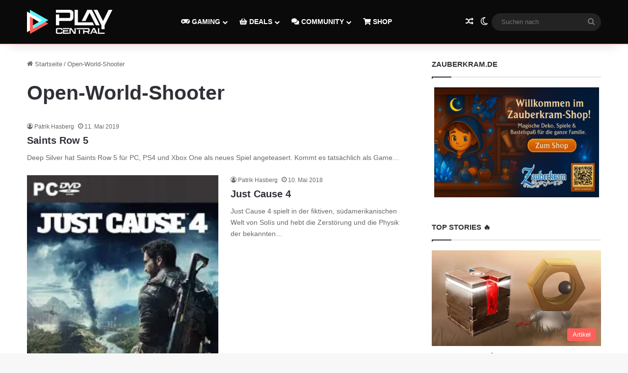

--- FILE ---
content_type: text/css
request_url: https://www.playcentral.de/wp-content/uploads/hummingbird-assets/42b85ae564120b924834a0a98bdb72d8.css
body_size: 559
content:
/**handles:wmvp-style-videos-list**/
.wmvp-videos-block{position:relative}.wmvp-videos-block-inner{border:var(--wmvp-playlist-outer-border);overflow:hidden;position:relative}.wmvp-video-playlist-shortcode{margin-bottom:2em}.wmvp-video-player-wrapper{background-color:#000;position:relative;flex:2 1 0;min-width:500px;max-width:100%}.wmvp-video-player{position:relative;padding-bottom:56.25%;padding-top:0;height:0}.wmvp-video-player iframe{position:absolute;top:0;left:0;width:100%;height:100%;visibility:hidden}.wmvp-playlist-nav-wrapper{overflow:hidden;position:relative;flex:1 1 0;min-width:300px}.wmvp-video-thumbnail{flex:0 0 100px}.wmvp-video-thumbnail img{width:100px;height:60px;object-fit:cover}.wmvp-thumbnail-round .wmvp-video-thumbnail img{border-radius:8px}.wmvp-thumbnail-circle .wmvp-video-thumbnail{flex:0 0 70px}.wmvp-thumbnail-circle .wmvp-video-thumbnail img{border-radius:100%;width:70px;height:70px}.wmvp-playlist-head-section{background:var(--wmvp-playlist-head-bg);color:var(--wmvp-playlist-head-color);padding:15px;z-index:2;position:relative}.wmvp-playlist-head-section a{color:var(--wmvp-playlist-head-color)}.wmvp-playlist-head-section a:hover{color:var(--wmvp-playlist-head-color)}.wmvp-playlist-head-section-inner{display:flex;align-items:center;gap:15px}.wmvp-playlist-title{font-size:16px;line-height:1.3;font-weight:600}.wmvp-head-videos-number{margin-top:5px;font-size:11px}.wmvp-video-playlist-nav{background:var(--wmvp-playlist-bg);overflow-x:hidden;scrollbar-width:thin;overflow-y:scroll}.wmvp-video-playlist-nav::-webkit-scrollbar{width:5px}.wmvp-video-playlist-nav::-webkit-scrollbar-track{background:0 0}.wmvp-video-playlist-nav::-webkit-scrollbar-thumb{border-radius:20px;background:rgba(0,0,0,.2)}.dark-skin .wmvp-video-playlist-nav::-webkit-scrollbar-thumb{background:#000}.wmvp-video-playlist-item{padding:12px;overflow:hidden;cursor:pointer;border-bottom:1px solid var(--wmvp-playlist-inner-border-color);background:var(--wmvp-playlist-bg);color:var(--wmvp-playlist-color);transition:.3s;display:flex;gap:10px}.wmvp-video-playlist-item:last-of-type{border-bottom:0}.wmvp-video-title{font-size:14px;font-weight:700}.wmvp-video-info{flex-grow:1}.wmvp-is-playing,.wmvp-video-playlist-item:hover{background:var(--wmvp-current-video-bg);color:var(--wmvp-current-video-color)}.wmvp-video-status svg{width:10px;fill:var(--wmvp-playlist-color)}.wmvp-video-status>div{width:15px}.wmvp-video-number{font-size:90%;visibility:hidden;text-wrap:nowrap}.wmvp-has-numbers .wmvp-video-number{visibility:visible}.wmvp-video-paused-icon,.wmvp-video-play-icon,.wmvp-video-playlist-item.wmvp-is-paused .wmvp-video-number,.wmvp-video-playlist-item.wmvp-is-playing .wmvp-video-number{display:none}.wmvp-video-playlist-item.wmvp-is-paused .wmvp-video-paused-icon,.wmvp-video-playlist-item.wmvp-is-playing .wmvp-video-play-icon{display:block}.wmvp-video-meta{font-size:12px;margin-top:5px;display:flex;gap:10px}.wmvp-loader-overlay{position:absolute;left:50%;top:50%;bottom:auto;right:auto;transform:translateX(-50%) translateY(-50%)}.wmvp-spinner-circle{width:48px;height:48px;border:5px solid #fff;border-bottom-color:transparent;border-radius:50%;display:inline-block;box-sizing:border-box;animation:wmvp-rotation 1s linear infinite}@keyframes wmvp-rotation{0%{transform:rotate(0)}100%{transform:rotate(360deg)}}.wmvp-layout-vertical .wmvp-videos-block-inner{display:flex;flex-wrap:wrap}.wmvp-layout-vertical .wmvp-playlist-nav-wrapper{min-height:300px}.wmvp-layout-vertical .wmvp-video-playlist-nav{position:absolute;left:0;width:100%;height:100%}.wmvp-layout-vertical.wmvp-playlist-has-title .wmvp-video-playlist-nav{padding-bottom:80px}